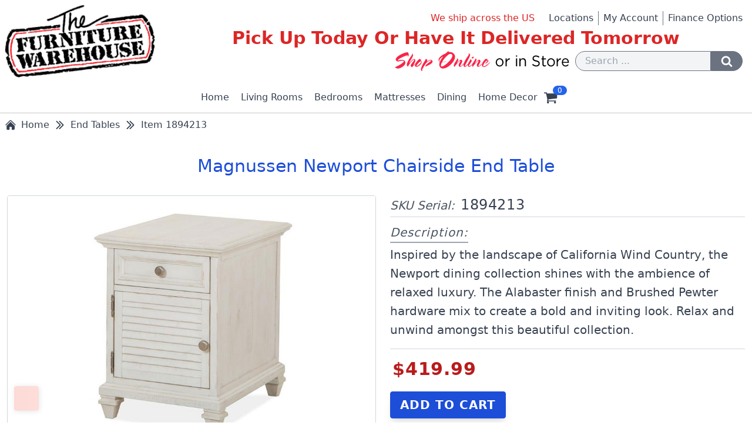

--- FILE ---
content_type: text/html; charset=UTF-8
request_url: https://thefurniturewarehouse.com/item/1894213
body_size: 10924
content:
<!DOCTYPE html>
<html lang="en">

    <head>
            <script>
    
    let skuSerial = '1894213';
    let shortDescription = "Magnussen Newport Chairside End Table";
    let retail1 = '419.99';
    
    dataLayer = [{
        event: "view_item",
        items: [{
                item_id: skuSerial,
                item_name: shortDescription,
                affiliation: "Online Store",
                currecy: "USD",
                price: retail1,
                quantity: 1
            }],
            ecommerce: {
                items: [{
                    item_id: skuSerial,
                    item_name: shortDescription,
                    affiliation: "Online Store",
                    currecy: "USD",
                    price: retail1,
                    quantity: 1
                }]
            }
    }];
    
    </script>        <script>(function(w,d,s,l,i){w[l]=w[l]||[];w[l].push({'gtm.start':
new Date().getTime(),event:'gtm.js'});var f=d.getElementsByTagName(s)[0],
j=d.createElement(s),dl=l!='dataLayer'?'&l='+l:'';j.async=true;j.src=
'https://www.googletagmanager.com/gtm.js?id='+i+dl;f.parentNode.insertBefore(j,f);
})(window,document,'script','dataLayer','GTM-K5GMHGZ');</script>

        <meta charset="UTF-8" />
        <meta name="viewport" content="width=device-width, initial-scale=1.0" />
        <meta http-equiv="X-UA-Compatible" content="ie=edge" />
        <meta name="csrf-token" content="6dk3ZuJq1wRFzlpJ7PlOUr8fHSUcvHukUhL58tYE" />
        
            <title>Magnussen Newport Chairside End Table</title>
    <meta name="description" content="Inspired by the landscape of California Wind Country, the Newport dining collection shines with the ambience of relaxed luxury. The Alabaster finish and Brus..." />
    <link rel="canonical" href="https://thefurniturewarehouse.com/item/1894213" />

        <link rel="stylesheet" href="/css/app.css">
<link rel="stylesheet" href="/css/glightbox.min.css" />





        
        <script>
    var _paq = window._paq = window._paq || [];
        /* tracker methods like "setCustomDimension" should be called before "trackPageView" */
    _paq.push(['trackPageView']);
    _paq.push(['enableLinkTracking']);
    (function() {
        var u="//analytics.furnwarehouse.com/";
        _paq.push(['setTrackerUrl', u+'matomo.php']);
        _paq.push(['setSiteId', '1']);
        var d=document, g=d.createElement('script'), s=d.getElementsByTagName('script')[0];
        g.async=true; g.src=u+'matomo.js'; s.parentNode.insertBefore(g,s);
    })();
</script>
        <script type="text/javascript" src="//cdn.rlets.com/capture_configs/60c/170/ac1/e814fa48bb7a5ad3fb5a058.js" async="async"></script>
    </head>


    <body>

        <noscript><iframe src="https://www.googletagmanager.com/ns.html?id=GTM-K5GMHGZ"
height="0" width="0" style="display:none;visibility:hidden"></iframe></noscript>


        <noscript>
    <style type="text/css">
        .no-script-overlay {
            position: fixed;
            top:0;
            left:0;
            width: 100%;
            height: 100%;
            background: rgba(0,0,0,0.7);
            z-index: 1000000;
        }
        .no-script-modal {
            width: 100%;
            margin: auto;
            background: #FFEF89;
            text-align: center;
        }
    </style>

    <div class="no-script-overlay">
        <div class="no-script-modal">
            <div class="mx-auto p-6" style="max-width: 800px;">
                <div class="flex justify-center items-center mb-4 text-3xl text-red-700 font-semibold">
                    <svg xmlns="httdiv://www.w3.org/2000/svg" fill="none" viewBox="0 0 24 24" stroke-width="3" stroke="currentColor" class="w-10 h-10 mr-2">
                        <path stroke-linecap="round" stroke-linejoin="round" d="M12 9v3.75m-9.303 3.376c-.866 1.5.217 3.374 1.948 3.374h14.71c1.73 0 2.813-1.874 1.948-3.374L13.949 3.378c-.866-1.5-3.032-1.5-3.898 0L2.697 16.126zM12 15.75h.007v.008H12v-.008z" />
                    </svg>
                    <p>
                        Warning!
                    </p>  
                </div>
                
                <p class="mb-1 text-xl leading-relaxed tracking-wide">
                    For full functionality of this website, it is necessary to enable JavaScript. 
                    Here is the instruction how to enable
                    <a href="https://www.enable-javascript.com/" target="_blank" class="mr-2 text-blue-700 underline">
                        JavaScript
                    </a> 
                    in your web browser.
                </p>
                <p class="mb-6 text-lg">
                    Thank you!
                </p>
            </div>
        </div>
    </div>

</noscript>




        <div id="app">

            <header>
    <div class="flex flex-col sm:flex-row justify-between mx-auto items-center text-gray-700" style="max-width: 1920px;">

        <div class="flex justify-center md:justify-start m-2">
            <a href="/" class="block">
                <img src="/img/the-furniture-warehouse-logo.png" class="w-48 sm:w-56 lg:w-64 mx-auto" alt="The Furniture Warehouse Logo">
            </a>
        </div>

        <div class="flex-1 mx-2">
            
            <div class="hidden sm:flex sm:flex-col lg:flex-row justify-end">

                <p class="lg:mr-6 sm:text-xl lg:text-base text-center text-red-600">We ship across the US</p>

                <ul class="hidden sm:flex flex-row sm:justify-center lg:justify-end list-non">
                    <li class="pr-2">
                        <a href="/locations" class="hover:underline">
                            Locations
                        </a>
                    </li>

                    <li class="px-2 border-l border-gray-500">
                        <a rel="nofollow" href="/myaccount/orders" class="whitespace-nowrap hover:underline">
                            My Account
                        </a>
                    </li>

                    <li class="px-2 border-l border-gray-500">
                        <a href="/finance-options" class="whitespace-nowrap hover:underline">
                            Finance Options
                        </a>
                    </li>
                    
                                    </ul>
            </div>

            <div class="flex-1 my-1">
                <p class="text-center text-2xl lg:text-3xl lg:font-semibold text-red-600 whitespace-normal leading-tight">
                    Pick Up Today Or Have It Delivered Tomorrow
                </p>
            </div>

            <div class="hidden md:flex items-center justify-end">
                <div class="mr-2">
                    <img class="" src="/img/shop-online-or-in-store.png" alt="Slogan - Shop Online or in Store">
                </div>

                <form action="/search" method="POST">
                    <input type="hidden" name="_token" value="6dk3ZuJq1wRFzlpJ7PlOUr8fHSUcvHukUhL58tYE">
                    <div class="flex">
                        <input class="float-right bg-gray-100 appearance-none border rounded-l-full border-gray-500 w-full py-1 px-4 text-gray-700 focus:outline-none focus:bg-white focus:border-gray-700" type="text" name="form_searchkey" placeholder="Search ...">
                    
                        <button id="search-desktop" class="float-right mr-2 rounded-r-full border border-gray-500 bg-gray-500 hover:bg-gray-700 focus:outline-none py-1 px-4" type="submit" onclick="displaySearching()">
                            <div class="flex">
                                
                                <svg role="img" class="inline-block h-5 w-5 fill-current text-white" height="1792" viewBox="0 0 1792 1792" width="1792" xmlns="http://www.w3.org/2000/svg">
                                    <path d="M1216 832q0-185-131.5-316.5t-316.5-131.5-316.5 131.5-131.5 316.5 131.5 316.5 316.5 131.5 316.5-131.5 131.5-316.5zm512 832q0 52-38 90t-90 38q-54 0-90-38l-343-342q-179 124-399 124-143 0-273.5-55.5t-225-150-150-225-55.5-273.5 55.5-273.5 150-225 225-150 273.5-55.5 273.5 55.5 225 150 150 225 55.5 273.5q0 220-124 399l343 343q37 37 37 90z"/>
                                    <title>Search</title>
                                </svg>
                            </div>
                        </button>
                    </div>
                </form>
            </div>

        </div>

    </div>
</header>

<div class="main-navigation relative flex justify-around md:justify-center items-center">
    <div class="topnav" id="myTopnav">
        <a href="/" class="">Home</a>

        <div class="dropdown"><a href="/living-rooms" class="dropdown-link">Living Rooms</a><div class="dropdown-content"><div class="sub-dropdown"><a href="/living-rooms/living-room-sets" class="sub-dropdown-link">Living Room Sets</a><div class="sub-dropdown-content"><a href="/living-rooms/living-room-sets/fabric-living-room-sets" class="left-arrow">Fabric Living Room Sets</a><a href="/living-rooms/living-room-sets/motion-living-room-sets" class="left-arrow">Motion Living Room Sets</a><a href="/living-rooms/living-room-sets/leather-living-room-sets" class="left-arrow">Leather Living Room Sets</a><a href="/living-rooms/living-room-sets/sleeper-living-room-sets" class="left-arrow">Sleeper Living Room Sets</a><a href="/living-rooms/living-room-sets/sectional-living-room-sets" class="left-arrow">Sectional Living Room Sets</a></div></div><div class="sub-dropdown"><a href="/living-rooms/sofa" class="sub-dropdown-link">Sofa</a><div class="sub-dropdown-content"><a href="/living-rooms/sofa/fabric-sofa" class="left-arrow">Fabric Sofa</a><a href="/living-rooms/sofa/motion-sofa" class="left-arrow">Motion Sofa</a><a href="/living-rooms/sofa/leather-sofa" class="left-arrow">Leather Sofa</a><a href="/living-rooms/sofa/sleeper-sofa" class="left-arrow">Sleeper Sofa</a></div></div><div class="sub-dropdown"><a href="/living-rooms/loveseat" class="sub-dropdown-link">Loveseat</a><div class="sub-dropdown-content"><a href="/living-rooms/loveseat/fabric-loveseat" class="left-arrow">Fabric Loveseat</a><a href="/living-rooms/loveseat/motion-loveseat" class="left-arrow">Motion Loveseat</a><a href="/living-rooms/loveseat/leather-loveseat" class="left-arrow">Leather Loveseat</a><a href="/living-rooms/loveseat/sleeper-loveseat" class="left-arrow">Sleeper Loveseat</a></div></div><a href="/living-rooms/pullouts">Pullouts</a><div class="sub-dropdown"><a href="/living-rooms/chairs" class="sub-dropdown-link">Chairs</a><div class="sub-dropdown-content"><a href="/living-rooms/chairs/ottomans" class="left-arrow">Ottomans</a><a href="/living-rooms/chairs/chaises" class="left-arrow">Chaises</a><a href="/living-rooms/chairs/accent-chairs" class="left-arrow">Accent Chairs</a><a href="/living-rooms/chairs/swivel-chairs" class="left-arrow">Swivel Chairs</a><a href="/living-rooms/chairs/rockers" class="left-arrow">Rockers</a><a href="/living-rooms/chairs/recliners" class="left-arrow">Recliners</a><a href="/living-rooms/chairs/lift-chairs" class="left-arrow">Lift Chairs</a></div></div><div class="sub-dropdown"><a href="/living-rooms/tables" class="sub-dropdown-link">Tables</a><div class="sub-dropdown-content"><a href="/living-rooms/tables/cocktail-tables" class="left-arrow">Cocktail Tables</a><a href="/living-rooms/tables/end-tables" class="left-arrow">End Tables</a><a href="/living-rooms/tables/console-tables" class="left-arrow">Console Tables</a><a href="/living-rooms/tables/cocktail-end-table-group" class="left-arrow">Cocktail End Table Group</a></div></div><div class="sub-dropdown"><a href="/living-rooms/entertainment" class="sub-dropdown-link">Entertainment</a><div class="sub-dropdown-content"><a href="/living-rooms/entertainment/accent-cabinets" class="left-arrow">Accent Cabinets</a><a href="/living-rooms/entertainment/tv-consoles" class="left-arrow">Tv Consoles</a><a href="/living-rooms/entertainment/media-chests" class="left-arrow">Media Chests</a><a href="/living-rooms/entertainment/wall-units" class="left-arrow">Wall Units</a><a href="/living-rooms/entertainment/bookcases" class="left-arrow">Bookcases</a></div></div></div></div><div class="dropdown"><a href="/bedrooms" class="dropdown-link">Bedrooms</a><div class="dropdown-content"><div class="sub-dropdown"><a href="/bedrooms/bedroom-sets" class="sub-dropdown-link">Bedroom Sets</a><div class="sub-dropdown-content"><a href="/bedrooms/bedroom-sets/king-bedroom-sets" class="left-arrow">King Bedroom Sets</a><a href="/bedrooms/bedroom-sets/queen-bedroom-sets" class="left-arrow">Queen Bedroom Sets</a><a href="/bedrooms/bedroom-sets/full-bedroom-sets" class="left-arrow">Full Bedroom Sets</a><a href="/bedrooms/bedroom-sets/twin-bedroom-sets" class="left-arrow">Twin Bedroom Sets</a></div></div><div class="sub-dropdown"><a href="/bedrooms/beds" class="sub-dropdown-link">Beds</a><div class="sub-dropdown-content"><a href="/bedrooms/beds/king-beds" class="left-arrow">King Beds</a><a href="/bedrooms/beds/queen-beds" class="left-arrow">Queen Beds</a><a href="/bedrooms/beds/full-beds" class="left-arrow">Full Beds</a><a href="/bedrooms/beds/twin-beds" class="left-arrow">Twin Beds</a></div></div><div class="sub-dropdown"><a href="/bedrooms/individual-pieces" class="sub-dropdown-link">Individual Pieces</a><div class="sub-dropdown-content"><a href="/bedrooms/individual-pieces/headboards" class="left-arrow">Headboards</a><a href="/bedrooms/individual-pieces/dressers" class="left-arrow">Dressers</a><a href="/bedrooms/individual-pieces/mirrors" class="left-arrow">Mirrors</a><a href="/bedrooms/individual-pieces/nightstands" class="left-arrow">Nightstands</a><a href="/bedrooms/individual-pieces/media-chests" class="left-arrow">Media Chests</a><a href="/bedrooms/individual-pieces/chest-of-drawers" class="left-arrow">Chest Of Drawers</a><a href="/bedrooms/individual-pieces/desks" class="left-arrow">Desks</a></div></div><a href="/bedrooms/bunkbeds-trundles">Bunkbeds Trundles</a><a href="/bedrooms/casual-converters">Casual Converters</a><a href="/bedrooms/power-bed-bases">Power Bed Bases</a><a href="/bedrooms/bed-frames">Bed Frames</a><div class="sub-dropdown"><a href="/bedrooms/bed-accessories" class="sub-dropdown-link">Bed Accessories</a><div class="sub-dropdown-content"><a href="/bedrooms/bed-accessories/mattress-protectors" class="left-arrow">Mattress Protectors</a><a href="/bedrooms/bed-accessories/pillows" class="left-arrow">Pillows</a></div></div><a href="/bedrooms/accent-chairs">Accent Chairs</a></div></div><div class="dropdown"><a href="/mattresses" class="dropdown-link">Mattresses</a><div class="dropdown-content"><a href="/mattresses/king">King</a><a href="/mattresses/queen">Queen</a><a href="/mattresses/full">Full</a><a href="/mattresses/twin">Twin</a><a href="/mattresses/twin-xl">Twin Xl</a><div class="sub-dropdown"><a href="/mattresses/mattress-foundations" class="sub-dropdown-link">Mattress Foundations</a><div class="sub-dropdown-content"><a href="/mattresses/mattress-foundations/king-foundations" class="left-arrow">King Foundations</a><a href="/mattresses/mattress-foundations/queen-foundations" class="left-arrow">Queen Foundations</a><a href="/mattresses/mattress-foundations/full-foundations" class="left-arrow">Full Foundations</a><a href="/mattresses/mattress-foundations/twin-foundations" class="left-arrow">Twin Foundations</a><a href="/mattresses/mattress-foundations/twin-xl-foundations" class="left-arrow">Twin Xl Foundations</a></div></div><a href="/mattresses/power-bed-bases">Power Bed Bases</a><a href="/mattresses/bed-frames">Bed Frames</a><div class="sub-dropdown"><a href="/mattresses/bed-accessories" class="sub-dropdown-link">Bed Accessories</a><div class="sub-dropdown-content"><a href="/mattresses/bed-accessories/mattress-protectors" class="left-arrow">Mattress Protectors</a><a href="/mattresses/bed-accessories/pillows" class="left-arrow">Pillows</a></div></div></div></div><div class="dropdown"><a href="/dining" class="dropdown-link">Dining</a><div class="dropdown-content"><div class="sub-dropdown"><a href="/dining/dining-sets" class="sub-dropdown-link">Dining Sets</a><div class="sub-dropdown-content"><a href="/dining/dining-sets/formal-dining" class="left-arrow">Formal Dining</a><a href="/dining/dining-sets/casual-dining" class="left-arrow">Casual Dining</a></div></div><a href="/dining/gathering-pub-sets">Gathering Pub Sets</a><div class="sub-dropdown"><a href="/dining/individual-pieces" class="sub-dropdown-link">Individual Pieces</a><div class="sub-dropdown-content"><a href="/dining/individual-pieces/side-chair" class="left-arrow">Side Chair</a><a href="/dining/individual-pieces/tables" class="left-arrow">Tables</a><a href="/dining/individual-pieces/host-chair" class="left-arrow">Host Chair</a><a href="/dining/individual-pieces/dining-bench" class="left-arrow">Dining Bench</a></div></div><a href="/dining/china-buffets">China Buffets</a><a href="/dining/barstools">Barstools</a></div></div><div class="dropdown"><a href="/home-decor" class="dropdown-link">Home Decor</a><div class="dropdown-content"><a href="/home-decor/desks">Desks</a><a href="/home-decor/lamps">Lamps</a><a href="/home-decor/rugs">Rugs</a><div class="sub-dropdown"><a href="/home-decor/wall-decor" class="sub-dropdown-link">Wall Decor</a><div class="sub-dropdown-content"><a href="/home-decor/wall-decor/mirrors" class="left-arrow">Mirrors</a></div></div><a href="/home-decor/accent-cabinets">Accent Cabinets</a><a href="/home-decor/bookcases">Bookcases</a><div class="sub-dropdown"><a href="/home-decor/chairs" class="sub-dropdown-link">Chairs</a><div class="sub-dropdown-content"><a href="/home-decor/chairs/recliners" class="left-arrow">Recliners</a><a href="/home-decor/chairs/rockers" class="left-arrow">Rockers</a><a href="/home-decor/chairs/swivel-chairs" class="left-arrow">Swivel Chairs</a><a href="/home-decor/chairs/accent-chairs" class="left-arrow">Accent Chairs</a><a href="/home-decor/chairs/chaises" class="left-arrow">Chaises</a><a href="/home-decor/chairs/lift-chairs" class="left-arrow">Lift Chairs</a></div></div><div class="sub-dropdown"><a href="/home-decor/entertainment" class="sub-dropdown-link">Entertainment</a><div class="sub-dropdown-content"><a href="/home-decor/entertainment/accent-cabinets" class="left-arrow">Accent Cabinets</a><a href="/home-decor/entertainment/tv-consoles" class="left-arrow">Tv Consoles</a><a href="/home-decor/entertainment/media-chests" class="left-arrow">Media Chests</a><a href="/home-decor/entertainment/wall-units" class="left-arrow">Wall Units</a><a href="/home-decor/entertainment/bookcases" class="left-arrow">Bookcases</a></div></div></div></div>        
        
        
    </div>

    <div class="menu-icon md:hidden" id="menuBars" onclick="myFunction()">
        <div class="bar1"></div>
        <div class="bar2"></div>
        <div class="bar3"></div>
    </div>

    
    <a rel="nofollow" href="/locations" class="map-pin-icon" aria-label="Find our store locations">
        <svg role="img" class="inline-block h-6 w-6 md:hidden fill-current text-gray-700" height="1792" viewBox="0 0 1792 1792" width="1792" xmlns="http://www.w3.org/2000/svg">
            <path d="M896 1088q66 0 128-15v655q0 26-19 45t-45 19h-128q-26 0-45-19t-19-45v-655q61 15 128 15zm0-1088q212 0 362 150t150 362-150 362-362 150-362-150-150-362 150-362 362-150zm0 224q14 0 23-9t9-23-9-23-23-9q-146 0-249 103t-103 249q0 14 9 23t23 9 23-9 9-23q0-119 84.5-203.5t203.5-84.5z"/>
            <title>Map pin icon</title>
        </svg>
    </a>

    
    <div class="inline-block mobile-search-icon md:hidden" id="mobile-search" onclick="showHideMobileSearch()">
        
        <svg role="img" class="inline-block h-6 w-6 md:hidden fill-current text-gray-700" height="1792" viewBox="0 0 1792 1792" width="1792" xmlns="http://www.w3.org/2000/svg">
            <path d="M1216 832q0-185-131.5-316.5t-316.5-131.5-316.5 131.5-131.5 316.5 131.5 316.5 316.5 131.5 316.5-131.5 131.5-316.5zm512 832q0 52-38 90t-90 38q-54 0-90-38l-343-342q-179 124-399 124-143 0-273.5-55.5t-225-150-150-225-55.5-273.5 55.5-273.5 150-225 225-150 273.5-55.5 273.5 55.5 225 150 150 225 55.5 273.5q0 220-124 399l343 343q37 37 37 90z"/>
            <title>Search</title>
        </svg>
    </div>
        
    <div id="m-search-dropdown" class="mobile-search-dropdown">
        <form action="/search" method="POST" class="">
            <input type="hidden" name="_token" value="6dk3ZuJq1wRFzlpJ7PlOUr8fHSUcvHukUhL58tYE">
            <div class="flex w-auto">
                <input class="w-full bg-gray-100 appearance-none border rounded-l-full border-gray-500 py-1 px-4 text-gray-700 focus:outline-none focus:bg-white focus:border-gray-700" type="text" name="form_searchkey" placeholder="Search ...">
            
                <button class="rounded-r-full border border-gray-500 bg-gray-500 hover:bg-gray-700 focus:outline-none py-1 px-4" type="submit" onclick="displaySearching()">
                    
                    <div class="flex">
                        <svg role="img" class="inline-block h-5 w-5 fill-current text-white" height="1792" viewBox="0 0 1792 1792" width="1792" xmlns="http://www.w3.org/2000/svg">
                            <path d="M1216 832q0-185-131.5-316.5t-316.5-131.5-316.5 131.5-131.5 316.5 131.5 316.5 316.5 131.5 316.5-131.5 131.5-316.5zm512 832q0 52-38 90t-90 38q-54 0-90-38l-343-342q-179 124-399 124-143 0-273.5-55.5t-225-150-150-225-55.5-273.5 55.5-273.5 150-225 225-150 273.5-55.5 273.5 55.5 225 150 150 225 55.5 273.5q0 220-124 399l343 343q37 37 37 90z"/>
                            <title>Search</title>
                        </svg>
                    </div>
                </button>
            </div>
        </form>
    </div> 
    
    
            <a href="/login" class="sign-in" aria-label="Login to your account">
            
            <svg class="inline-block h-6 w-6 md:hidden fill-current text-gray-700" height="1792" viewBox="0 0 1792 1792" width="1792" xmlns="http://www.w3.org/2000/svg">
                <path d="M1600 1405q0 120-73 189.5t-194 69.5h-874q-121 0-194-69.5t-73-189.5q0-53 3.5-103.5t14-109 26.5-108.5 43-97.5 62-81 85.5-53.5 111.5-20q9 0 42 21.5t74.5 48 108 48 133.5 21.5 133.5-21.5 108-48 74.5-48 42-21.5q61 0 111.5 20t85.5 53.5 62 81 43 97.5 26.5 108.5 14 109 3.5 103.5zm-320-893q0 159-112.5 271.5t-271.5 112.5-271.5-112.5-112.5-271.5 112.5-271.5 271.5-112.5 271.5 112.5 112.5 271.5z"/>
            </svg>
        </a>
        
    <a rel="nofollow" href="/shopping-cart" class="shopping-cart-icon relative">
        
        <svg class="inline-block h-6 w-6 fill-current text-gray-700" height="1792" viewBox="0 0 1792 1792" width="1792" xmlns="http://www.w3.org/2000/svg">
            <path d="M704 1536q0 52-38 90t-90 38-90-38-38-90 38-90 90-38 90 38 38 90zm896 0q0 52-38 90t-90 38-90-38-38-90 38-90 90-38 90 38 38 90zm128-1088v512q0 24-16.5 42.5t-40.5 21.5l-1044 122q13 60 13 70 0 16-24 64h920q26 0 45 19t19 45-19 45-45 19h-1024q-26 0-45-19t-19-45q0-11 8-31.5t16-36 21.5-40 15.5-29.5l-177-823h-204q-26 0-45-19t-19-45 19-45 45-19h256q16 0 28.5 6.5t19.5 15.5 13 24.5 8 26 5.5 29.5 4.5 26h1201q26 0 45 19t19 45z"/>
        </svg>

        <span class="z-50 absolute min-w-full px-1 bg-blue-600 text-xs text-white text-center rounded-full" style="top: -7px; right: -16px;">
                            0
                    </span>
    </a>
</div>

            


<div class="mx-auto" style="max-width: 1920px;">
        <nav class="mx-2 mt-2" aria-label="Breadcrumb">
            <ul class="flex flex-wrap items-center text-base text-gray-700 ">
                <li class="flex items-center mr-2">
                    <a href="/" class="flex items-center capitalize hover:text-blue-700 hover:underline">
                        <svg xmlns="http://www.w3.org/2000/svg" viewBox="0 0 24 24" fill="currentColor" class="h-5 w-5 mr-2">
                            <path d="M11.47 3.841a.75.75 0 0 1 1.06 0l8.69 8.69a.75.75 0 1 0 1.06-1.061l-8.689-8.69a2.25 2.25 0 0 0-3.182 0l-8.69 8.69a.75.75 0 1 0 1.061 1.06l8.69-8.689Z" />
                            <path d="m12 5.432 8.159 8.159c.03.03.06.058.091.086v6.198c0 1.035-.84 1.875-1.875 1.875H15a.75.75 0 0 1-.75-.75v-4.5a.75.75 0 0 0-.75-.75h-3a.75.75 0 0 0-.75.75V21a.75.75 0 0 1-.75.75H5.625a1.875 1.875 0 0 1-1.875-1.875v-6.198a2.29 2.29 0 0 0 .091-.086L12 5.432Z" />
                        </svg>
                        <span class="">
                            Home
                        </span>
                    </a>
                </li>

                                    <li class="flex items-center mr-2">
                        <a href="/living-rooms/tables/end-tables" class="flex items-center capitalize hover:text-blue-700 hover:underline">
                            <svg xmlns="http://www.w3.org/2000/svg" fill="none" viewBox="0 0 24 24" stroke-width="2" stroke="currentColor" class="h-5 w-5 mr-2">
                                <path stroke-linecap="round" stroke-linejoin="round" d="m5.25 4.5 7.5 7.5-7.5 7.5m6-15 7.5 7.5-7.5 7.5" />
                            </svg>
                            <span class="whitespace-nowrap">
                                End Tables
                            </span>
                        </a>
                    </li>
                
                                    <li class="flex items-center" aria-current="page">
                        <div class="flex items-center capitalize">
                            <svg xmlns="http://www.w3.org/2000/svg" fill="none" viewBox="0 0 24 24" stroke-width="2" stroke="currentColor" class="h-5 w-5 mr-2">
                                <path stroke-linecap="round" stroke-linejoin="round" d="m5.25 4.5 7.5 7.5-7.5 7.5m6-15 7.5 7.5-7.5 7.5" />
                            </svg>
                            <span class="whitespace-nowrap">
                                Item 1894213
                            </span>
                        </div>
                    </li>
                
                            </ul>
        </nav>
    </div>

<h1 class="mt-10 mb-8 max-w-screen-xl mx-auto px-3 text-2xl lg:text-3xl text-center text-blue-700 leading-tight">
    Magnussen Newport Chairside End Table
</h1>


<div class="flex flex-wrap mb-10 mx-auto px-3 text-base text-center text-gray-700" style="max-width: 1920px;">    
    <div class="relative w-full lg:w-1/2 mb-8 lg:mb-1">
        <div class="sticky top-0">
        
                            <a href="/images/1894213/magnussen-newport-chairside-end-table.jpg" class="glightbox">
                    <img class="mx-auto border border-gray-300 rounded" src="/images/1894213/magnussen-newport-chairside-end-table.jpg" alt="Magnussen Newport Chairside End Table">
                </a>
            
                                                
            <div class="flex flex-wrap justify-center mt-4">
                                                                                        <img class="w-10 h-8 sm:w-16 sm:h-12 md:w-20 md:h-16 lg:w-24 lg:h-20 m-1 lg:m-2 object-cover border border-gray-400" src="/images/1894213/magnussen-newport-chairside-end-table.jpg" alt="Magnussen Newport Chairside End Table">
                                                                        </div>
        </div>  
    </div>

    <div class="w-full lg:w-1/2 md:mx-2 md:px-4 lg:mx-0 lg:px-0 text-xl text-left text-gray-700">
        <div class="lg:ml-6">

            <p class="mb-3 pb-1 border-b border-gray-300 text-left">
                <span class="italic text-gray-600">
                    SKU Serial:
                </span> 
                <span class="ml-1 text-2xl font-medium tracking-wide">
                    1894213
                </span>
            </p>

            
                <h2 class="mb-2">
                    <span class="pb-1 border-b-2 border-gray-400 italic text-gray-600 tracking-wider">
                        Description:
                    </span>
                </h2>

                <p class="mb-4 pb-4 border-b border-gray-300 leading-relaxed">
                    Inspired by the landscape of California Wind Country, the Newport dining collection shines with the ambience of relaxed luxury. The Alabaster finish and Brushed Pewter hardware mix to create a bold and inviting look. Relax and unwind amongst this beautiful collection.
                </p>
            
            
            
            <add-to-cart 
                :shield_eligibility="&quot;no&quot;" 
                :item="{&quot;skuserial&quot;:&quot;1894213&quot;,&quot;availabletosell&quot;:&quot;22&quot;,&quot;shortdescription&quot;:&quot;Magnussen Newport Chairside End Table&quot;,&quot;retail1&quot;:&quot;419.99&quot;,&quot;included&quot;:&quot;Inspired by the landscape of California Wind Country, the Newport dining collection shines with the ambience of relaxed luxury. The Alabaster finish and Brushed Pewter hardware mix to create a bold and inviting look. Relax and unwind amongst this beautiful collection.&quot;,&quot;first_image&quot;:&quot;\/1894213\/magnussen-newport-chairside-end-table.jpg&quot;,&quot;consfeatures&quot;:&quot;[\&quot;Crafted of high-low pine and hardwood solids One drawer One wood door Tinted drawer with english dovetail in front and english in back Side mount ball-bearing guides Levelers\&quot;]&quot;,&quot;finish&quot;:&quot;Alabaster&quot;,&quot;length&quot;:&quot;18&quot;,&quot;depth&quot;:&quot;24&quot;,&quot;height&quot;:&quot;24&quot;,&quot;department&quot;:&quot;20&quot;,&quot;mattsize&quot;:&quot;&quot;,&quot;additionalcolors&quot;:&quot;&quot;,&quot;additionalitems&quot;:&quot;[\&quot;1921239\&quot;,\&quot;1921237\&quot;,\&quot;1921232\&quot;,\&quot;1883395\&quot;,\&quot;1883396\&quot;,\&quot;1883399\&quot;,\&quot;1883403\&quot;,\&quot;1883400\&quot;,\&quot;1883401\&quot;,\&quot;1894210\&quot;,\&quot;1894211\&quot;,\&quot;1894212\&quot;,\&quot;1894214\&quot;,\&quot;1894215\&quot;]&quot;,&quot;images&quot;:{&quot;skuserial&quot;:&quot;1894213&quot;,&quot;frog_image_path&quot;:&quot;[\&quot;1894213\\\/magnussen-newport-chairside-end-table.jpg\&quot;]&quot;,&quot;local_image_path&quot;:&quot;[\&quot;\\\/1894213\\\/magnussen-newport-chairside-end-table.jpg\&quot;]&quot;,&quot;created_at&quot;:&quot;2021-03-10T16:15:33.000000Z&quot;,&quot;updated_at&quot;:&quot;2022-04-19T12:40:53.000000Z&quot;},&quot;product_webcollections&quot;:[{&quot;id&quot;:3248,&quot;skuserial&quot;:&quot;1894213&quot;,&quot;name&quot;:&quot;END TABLES&quot;,&quot;vendor&quot;:null,&quot;category&quot;:null,&quot;created_at&quot;:&quot;2021-03-10T16:15:33.000000Z&quot;,&quot;updated_at&quot;:&quot;2021-03-10T16:15:33.000000Z&quot;}],&quot;product_warranty_v2&quot;:null}">
            </add-to-cart>
            


                            
                                    <div class="mb-5">

                        <h2 class="mb-2">
                            <span class="pb-1 border-b-2 border-gray-400 italic text-gray-600 tracking-wider">
                                Features:
                            </span>
                        </h2>

                        <ul role="list" class="pl-6 list-disc leading-relaxed"> 
                                                            <li>Crafted of high-low pine and hardwood solids One drawer One wood door Tinted drawer with english dovetail in front and english in back Side mount ball-bearing guides Levelers</li>
                                                    </ul>
                    </div>
                            
            <div class="">
                <h2 class="mb-2">
                    <span class="pb-1 border-b-2 border-gray-400 italic text-gray-600 tracking-wider">
                        Specifications:
                    </span>
                </h2>

                <ul role="list" class="pl-6 list-disc leading-relaxed">

                                            <li>
                            <span class="text-lg text-gray-600 italic">
                                Finish / Color:
                            </span>

                            <span class="ml-2">
                                Alabaster
                            </span>
                        </li>
                    
                                            <li>
                            <span class="text-lg text-gray-600 italic">
                                Length:
                            </span>

                            <span>
                                                            18&quot;
                            </span>
                        </li>
                        
                                            <li>
                            <span class="text-lg text-gray-600 italic">
                                Depth:
                            </span>

                            <span>
                                                            24&quot;
                            </span>
                        </li>
                        
                                            <li>
                            <span class="text-lg text-gray-600 italic">
                                Height:
                            </span>

                            <span>
                                                            24&quot;
                            </span>
                        </li>
                    
                </ul>
            </div>


        </div>
    </div>
</div>



    <hr class="border border-gray-300">

    <h2 class="mt-10 mb-8 max-w-screen-xl mx-auto px-3 text-3xl text-center text-blue-500 leading-tight">
        Related Products
    </h2>

    <div class="flex flex-wrap mb-10 mx-auto px-3 text-base text-gray-700" style="max-width: 1920px;">
        
            <div class="flex items-stretch w-auto sm:w-1/2 md:w-1/3 lg:w-1/4 self-auto transform transition duration-500 hover:scale-105">
                <div class="mx-auto mb-8 sm:mx-2 border border-gray-300 rounded shadow hover:shadow-all-around-10 hover:border-gray-400 overflow-hidden" style="max-width: 900px;">
                    <a href="/item/1921239" class="">
                        <div class="relative flex justify-center">
                            <div>
                                                                    <img src="/images/1921239/magnussen-newport-counter-table.jpg" class="object-contain overflow-hidden" style="width: 900px; max-height: 900;" alt="Magnussen Newport Counter Table">
                                                            </div>
                            
                                                                                                            </div>
                        
                        <h2 class="p-3 border-t-2 border-gray-300 text-xl text-indigo-600 leading-tight">
                            Magnussen Newport Counter Table
                        </h2>
                        <p class="px-3 pb-4 text-2xl">
                            <span class="italic text-xl text-gray-500">
                                Price: 
                            </span>
                            <span class="ml-1 text-red-700">
                                $899.99
                            </span>
                            
                        </p>
                    </a>        
                </div> 
            </div>
        
            <div class="flex items-stretch w-auto sm:w-1/2 md:w-1/3 lg:w-1/4 self-auto transform transition duration-500 hover:scale-105">
                <div class="mx-auto mb-8 sm:mx-2 border border-gray-300 rounded shadow hover:shadow-all-around-10 hover:border-gray-400 overflow-hidden" style="max-width: 900px;">
                    <a href="/item/1921232" class="">
                        <div class="relative flex justify-center">
                            <div>
                                                                    <img src="/images/1921232/magnussen-newport-rectangular-dining-table-with-four-upholstered-side-chairs-1.jpg" class="object-contain overflow-hidden" style="width: 900px; max-height: 900;" alt="Magnussen Newport Rectangular Dining Table with Four Upholstered Side Chairs">
                                                            </div>
                            
                                                                                                            </div>
                        
                        <h2 class="p-3 border-t-2 border-gray-300 text-xl text-indigo-600 leading-tight">
                            Magnussen Newport Rectangular Dining Table with Four Upholstered Side Chairs
                        </h2>
                        <p class="px-3 pb-4 text-2xl">
                            <span class="italic text-xl text-gray-500">
                                Price: 
                            </span>
                            <span class="ml-1 text-red-700">
                                $1299.99
                            </span>
                            
                        </p>
                    </a>        
                </div> 
            </div>
        
            <div class="flex items-stretch w-auto sm:w-1/2 md:w-1/3 lg:w-1/4 self-auto transform transition duration-500 hover:scale-105">
                <div class="mx-auto mb-8 sm:mx-2 border border-gray-300 rounded shadow hover:shadow-all-around-10 hover:border-gray-400 overflow-hidden" style="max-width: 900px;">
                    <a href="/item/1883395" class="">
                        <div class="relative flex justify-center">
                            <div>
                                                                    <img src="/images/1883395/magnussen-newport-server.jpg" class="object-contain overflow-hidden" style="width: 900px; max-height: 900;" alt="Magnussen Newport Server">
                                                            </div>
                            
                                                                                                            </div>
                        
                        <h2 class="p-3 border-t-2 border-gray-300 text-xl text-indigo-600 leading-tight">
                            Magnussen Newport Server
                        </h2>
                        <p class="px-3 pb-4 text-2xl">
                            <span class="italic text-xl text-gray-500">
                                Price: 
                            </span>
                            <span class="ml-1 text-red-700">
                                $1099.99
                            </span>
                            
                        </p>
                    </a>        
                </div> 
            </div>
        
            <div class="flex items-stretch w-auto sm:w-1/2 md:w-1/3 lg:w-1/4 self-auto transform transition duration-500 hover:scale-105">
                <div class="mx-auto mb-8 sm:mx-2 border border-gray-300 rounded shadow hover:shadow-all-around-10 hover:border-gray-400 overflow-hidden" style="max-width: 900px;">
                    <a href="/item/1883396" class="">
                        <div class="relative flex justify-center">
                            <div>
                                                                    <img src="/images/1883396/magnussen-newport-rectangular-dining-table.jpg" class="object-contain overflow-hidden" style="width: 900px; max-height: 900;" alt="Magnussen Newport Rectangular Dining Table">
                                                            </div>
                            
                                                                                                            </div>
                        
                        <h2 class="p-3 border-t-2 border-gray-300 text-xl text-indigo-600 leading-tight">
                            Magnussen Newport Rectangular Dining Table
                        </h2>
                        <p class="px-3 pb-4 text-2xl">
                            <span class="italic text-xl text-gray-500">
                                Price: 
                            </span>
                            <span class="ml-1 text-red-700">
                                $699.99
                            </span>
                            
                        </p>
                    </a>        
                </div> 
            </div>
        
            <div class="flex items-stretch w-auto sm:w-1/2 md:w-1/3 lg:w-1/4 self-auto transform transition duration-500 hover:scale-105">
                <div class="mx-auto mb-8 sm:mx-2 border border-gray-300 rounded shadow hover:shadow-all-around-10 hover:border-gray-400 overflow-hidden" style="max-width: 900px;">
                    <a href="/item/1883399" class="">
                        <div class="relative flex justify-center">
                            <div>
                                                                    <img src="/images/1883399/magnussen-newport-dining-side-chair-with-upholstered-seat.jpg" class="object-contain overflow-hidden" style="width: 900px; max-height: 900;" alt="Magnussen Newport Dining Side Chair with Upholstered Seat">
                                                            </div>
                            
                                                                                                            </div>
                        
                        <h2 class="p-3 border-t-2 border-gray-300 text-xl text-indigo-600 leading-tight">
                            Magnussen Newport Dining Side Chair with Upholstered Seat
                        </h2>
                        <p class="px-3 pb-4 text-2xl">
                            <span class="italic text-xl text-gray-500">
                                Price: 
                            </span>
                            <span class="ml-1 text-red-700">
                                $199.99
                            </span>
                            
                        </p>
                    </a>        
                </div> 
            </div>
        
            <div class="flex items-stretch w-auto sm:w-1/2 md:w-1/3 lg:w-1/4 self-auto transform transition duration-500 hover:scale-105">
                <div class="mx-auto mb-8 sm:mx-2 border border-gray-300 rounded shadow hover:shadow-all-around-10 hover:border-gray-400 overflow-hidden" style="max-width: 900px;">
                    <a href="/item/1883403" class="">
                        <div class="relative flex justify-center">
                            <div>
                                                                    <img src="/images/1883403/magnussen-newport-sling-chair-with-upholstered-seat.jpg" class="object-contain overflow-hidden" style="width: 900px; max-height: 900;" alt="Magnussen Newport Sling Chair with Upholstered Seat">
                                                            </div>
                            
                                                                                                            </div>
                        
                        <h2 class="p-3 border-t-2 border-gray-300 text-xl text-indigo-600 leading-tight">
                            Magnussen Newport Sling Chair with Upholstered Seat
                        </h2>
                        <p class="px-3 pb-4 text-2xl">
                            <span class="italic text-xl text-gray-500">
                                Price: 
                            </span>
                            <span class="ml-1 text-red-700">
                                $349.99
                            </span>
                            
                        </p>
                    </a>        
                </div> 
            </div>
        
            <div class="flex items-stretch w-auto sm:w-1/2 md:w-1/3 lg:w-1/4 self-auto transform transition duration-500 hover:scale-105">
                <div class="mx-auto mb-8 sm:mx-2 border border-gray-300 rounded shadow hover:shadow-all-around-10 hover:border-gray-400 overflow-hidden" style="max-width: 900px;">
                    <a href="/item/1894210" class="">
                        <div class="relative flex justify-center">
                            <div>
                                                                    <img src="/images/1894210/magnussen-newport-72-inch-console-1.jpg" class="object-contain overflow-hidden" style="width: 900px; max-height: 900;" alt="Magnussen Newport 72-Inch Console">
                                                            </div>
                            
                                                                                                            </div>
                        
                        <h2 class="p-3 border-t-2 border-gray-300 text-xl text-indigo-600 leading-tight">
                            Magnussen Newport 72-Inch Console
                        </h2>
                        <p class="px-3 pb-4 text-2xl">
                            <span class="italic text-xl text-gray-500">
                                Price: 
                            </span>
                            <span class="ml-1 text-red-700">
                                $1099.99
                            </span>
                            
                        </p>
                    </a>        
                </div> 
            </div>
        
            <div class="flex items-stretch w-auto sm:w-1/2 md:w-1/3 lg:w-1/4 self-auto transform transition duration-500 hover:scale-105">
                <div class="mx-auto mb-8 sm:mx-2 border border-gray-300 rounded shadow hover:shadow-all-around-10 hover:border-gray-400 overflow-hidden" style="max-width: 900px;">
                    <a href="/item/1894211" class="">
                        <div class="relative flex justify-center">
                            <div>
                                                                    <img src="/images/1894211/magnussen-newport-62-inch-console-1.jpg" class="object-contain overflow-hidden" style="width: 900px; max-height: 900;" alt="Magnussen Newport 62-Inch Console">
                                                            </div>
                            
                                                                                                            </div>
                        
                        <h2 class="p-3 border-t-2 border-gray-300 text-xl text-indigo-600 leading-tight">
                            Magnussen Newport 62-Inch Console
                        </h2>
                        <p class="px-3 pb-4 text-2xl">
                            <span class="italic text-xl text-gray-500">
                                Price: 
                            </span>
                            <span class="ml-1 text-red-700">
                                $999.99
                            </span>
                            
                        </p>
                    </a>        
                </div> 
            </div>
        
            <div class="flex items-stretch w-auto sm:w-1/2 md:w-1/3 lg:w-1/4 self-auto transform transition duration-500 hover:scale-105">
                <div class="mx-auto mb-8 sm:mx-2 border border-gray-300 rounded shadow hover:shadow-all-around-10 hover:border-gray-400 overflow-hidden" style="max-width: 900px;">
                    <a href="/item/1894212" class="">
                        <div class="relative flex justify-center">
                            <div>
                                                                    <img src="/images/1894212/magnussen-newport-rectangular-end-table.jpg" class="object-contain overflow-hidden" style="width: 900px; max-height: 900;" alt="Magnussen Newport Rectangular End Table">
                                                            </div>
                            
                                                                                                            </div>
                        
                        <h2 class="p-3 border-t-2 border-gray-300 text-xl text-indigo-600 leading-tight">
                            Magnussen Newport Rectangular End Table
                        </h2>
                        <p class="px-3 pb-4 text-2xl">
                            <span class="italic text-xl text-gray-500">
                                Price: 
                            </span>
                            <span class="ml-1 text-red-700">
                                $399.99
                            </span>
                            
                        </p>
                    </a>        
                </div> 
            </div>
        
            <div class="flex items-stretch w-auto sm:w-1/2 md:w-1/3 lg:w-1/4 self-auto transform transition duration-500 hover:scale-105">
                <div class="mx-auto mb-8 sm:mx-2 border border-gray-300 rounded shadow hover:shadow-all-around-10 hover:border-gray-400 overflow-hidden" style="max-width: 900px;">
                    <a href="/item/1894214" class="">
                        <div class="relative flex justify-center">
                            <div>
                                                                    <img src="/images/1894214/magnussen-newport-lift-top-storage-cocktail-table-with-casters-1.jpg" class="object-contain overflow-hidden" style="width: 900px; max-height: 900;" alt="Magnussen Newport Lift Top Storage Cocktail Table with Casters">
                                                            </div>
                            
                                                                                                            </div>
                        
                        <h2 class="p-3 border-t-2 border-gray-300 text-xl text-indigo-600 leading-tight">
                            Magnussen Newport Lift Top Storage Cocktail Table with Casters
                        </h2>
                        <p class="px-3 pb-4 text-2xl">
                            <span class="italic text-xl text-gray-500">
                                Price: 
                            </span>
                            <span class="ml-1 text-red-700">
                                $699.99
                            </span>
                            
                        </p>
                    </a>        
                </div> 
            </div>
        
            <div class="flex items-stretch w-auto sm:w-1/2 md:w-1/3 lg:w-1/4 self-auto transform transition duration-500 hover:scale-105">
                <div class="mx-auto mb-8 sm:mx-2 border border-gray-300 rounded shadow hover:shadow-all-around-10 hover:border-gray-400 overflow-hidden" style="max-width: 900px;">
                    <a href="/item/1894215" class="">
                        <div class="relative flex justify-center">
                            <div>
                                                                    <img src="/images/1894215/magnussen-newport-rectangular-sofa-table.jpg" class="object-contain overflow-hidden" style="width: 900px; max-height: 900;" alt="Magnussen Newport Rectangular Sofa Table">
                                                            </div>
                            
                                                                                                            </div>
                        
                        <h2 class="p-3 border-t-2 border-gray-300 text-xl text-indigo-600 leading-tight">
                            Magnussen Newport Rectangular Sofa Table
                        </h2>
                        <p class="px-3 pb-4 text-2xl">
                            <span class="italic text-xl text-gray-500">
                                Price: 
                            </span>
                            <span class="ml-1 text-red-700">
                                $599.99
                            </span>
                            
                        </p>
                    </a>        
                </div> 
            </div>
            </div>



            <div style="background-color: #f5f5f5; border-top: 3px solid #e4e4e4;">

    <div class="flex flex-wrap mx-auto px-0 sm:px-3 py-8 text-base text-gray-700" style="max-width: 1920px;">

        <div class="w-1/2 md:w-1/3 lg:w-1/6 p-2 sm:p-4">
            <p class="block mb-4 pb-1 border-b border-gray-400 text-lg text-blue-700">
                Company Links
            </p>

            <a href="/about-us"  class="block pb-1 hover:underline hover:underline-offset-4">
                About us
            </a>
            <a href="/locations" class="block pb-1 hover:underline hover:underline-offset-4">
                Locations
            </a>
            <a href="/community" class="block pb-1 hover:underline hover:underline-offset-4">
                Community
            </a>
            <a href="/contact-us" class="block pb-1 hover:underline hover:underline-offset-4">
                Contact us
            </a>
            <a rel="nofollow" href="/login" class="block pb-1 hover:underline hover:underline-offset-4">
                My Account
            </a>

        </div>

        <div class="w-1/2 md:w-1/3 lg:w-1/6 p-2 sm:p-4">
            <p class="block mb-4 pb-1 border-b border-gray-400 text-lg text-blue-700">
                More Links
            </p>

            <a href="/service" class="block pb-1 hover:underline hover:underline-offset-4">
                Service
            </a>
            <a rel="nofollow" href="/privacy" class="block pb-1 hover:underline hover:underline-offset-4">
                Privacy
            </a>
            <a rel="nofollow" href="/policies" class="block pb-1 hover:underline hover:underline-offset-4">
                Policies
            </a>
            <a href="/furniture-shield" class="block pb-1 hover:underline hover:underline-offset-4">
                Furniture Shield
            </a>
            <a href="/shield-service-contract" class="block pb-1 hover:underline hover:underline-offset-4">
                Shield Service Contract
            </a>
            <a href="/furniture-care-tips" class="block pb-1 hover:underline hover:underline-offset-4">
                Furniture Care Tips
            </a>

        </div>

        <div class="w-1/2 md:w-1/3 lg:w-1/6 p-2 sm:p-4">
            <p class="mb-4 pb-1 border-b border-gray-400 text-lg text-blue-700">
                Information
            </p>

            <a href="/finance-options" class="block pb-1 hover:underline hover:underline-offset-4">
                Finance Options
            </a>
            <a href="/domestic-shipping" class="block pb-1 hover:underline hover:underline-offset-4">
                Domestic Delivery
            </a>
            <a href="/international-shipping" class="block pb-1 hover:underline hover:underline-offset-4">
                Export Shipping
            </a>
            <a href="/track-your-delivery" class="block pb-1 hover:underline hover:underline-offset-4">
                Track Your Delivery
            </a>
            <a href="/frequently-asked-questions" class="block pb-1 hover:underline hover:underline-offset-4">
                Frequent Questions
            </a>
            <a href="/weekly-ads" class="block pb-1 hover:underline hover:underline-offset-4">
                Weekly Ads
            </a>

        </div>

        <div class="w-1/2 md:w-1/3 lg:w-1/6 p-2 sm:p-4">
            <p class="mb-4 pb-1 border-b border-gray-400 text-lg text-blue-700">
                Careers
            </p>

            <a href="/current-open-positions" class="block pb-1 hover:underline hover:underline-offset-4">
                Current Open Positions
            </a>
            <a href="/working-with-us" class="block pb-1 hover:underline hover:underline-offset-4">
                Working with Us
            </a>
            <a href="/online-application" class="block pb-1 hover:underline hover:underline-offset-4">
                Online Application
            </a>

        </div>

        <div class="w-1/2 md:w-1/3 lg:w-1/6 p-2 sm:p-4">
            <p class="mb-4 pb-1 border-b border-gray-400 text-lg text-blue-700">
                Stay Connected
            </p>

            <div class="flex flex-wrap justify-center mb-4 text-base text-gray-600">

                <div class="mb-4 pr-4">
                    <a href="https://www.facebook.com/Furniture-Warehouse-Bradenton-157495034283820/" target="_blank">
                        
                        <svg 
                            class="inline-block h-8 w-8" 
                            xmlns="http://www.w3.org/2000/svg" 
                            aria-label="Facebook" 
                            role="img" 
                            viewBox="0 0 512 512">
                            <rect width="512" height="512" rx="15%" fill="#1877f2"/>
                            <path d="M355.6 330l11.4-74h-71v-48c0-20.2 9.9-40 41.7-40H370v-63s-29.3-5-57.3-5c-58.5 0-96.7 35.4-96.7 99.6V256h-65v74h65v182h80V330h59.6z" fill="#fff"/>
                        </svg>
                    </a>
                </div>

                <div class="mb-4 pr-4">
                    <a href="https://www.youtube.com/channel/UCJjd3GhctejWUn_ufrGBZaw" target="_blank" data-original-title="Youtube" class="rounded-x social_youtube">
                        
                        <svg class="inline-block h-8 w-8"
                            xmlns="http://www.w3.org/2000/svg"
                            aria-label="YouTube" role="img"
                            viewBox="0 0 512 512"
                            fill="#ed1d24">
                            <rect width="512" height="512" rx="15%"/>
                            <path d="m427 169c-4-15-17-27-32-31-34-9-239-10-278 0-15 4-28 16-32 31-9 38-10 135 0 174 4 15 17 27 32 31 36 10 241 10 278 0 15-4 28-16 32-31 9-36 9-137 0-174" fill="#fff"/>
                            <path d="m220 203v106l93-53"/>
                        </svg>
                    </a>
                </div>
                <div class="mb-4">
                    <a href="https://www.instagram.com/furnwarehouse" target="_blank" data-original-title="Instagram" class="rounded-x social_instagram">
                        
                        <svg class="inline-block h-8 w-8"
                            xmlns="http://www.w3.org/2000/svg" xmlns:xlink="http://www.w3.org/1999/xlink"
                            aria-label="Instagram" role="img"
                            viewBox="0 0 512 512">
                            <rect width="512" height="512" rx="15%" id="b"/>
                            <use fill="url(#a)" xlink:href="#b"/>
                            <use fill="url(#c)" xlink:href="#b"/>
                            <radialGradient id="a" cx=".4" cy="1" r="1">
                                <stop offset=".1" stop-color="#fd5"/>
                                <stop offset=".5" stop-color="#ff543e"/>
                                <stop offset="1" stop-color="#c837ab"/>
                            </radialGradient>
                            <linearGradient id="c" x2=".2" y2="1">
                                <stop offset=".1" stop-color="#3771c8"/>
                                <stop offset=".5" stop-color="#60f" stop-opacity="0"/>
                            </linearGradient>
                            <g fill="none" stroke="#fff" stroke-width="30">
                                <rect width="308" height="308" x="102" y="102" rx="81"/>
                                <circle cx="256" cy="256" r="72"/>
                                <circle cx="347" cy="165" r="6"/>
                            </g>
                        </svg>
                    </a>
                </div>
            </div>

            <p class="mb-4 pb-1 border-b border-gray-400 text-lg text-blue-700">
                SMS/MMS Program
            </p>

            <a href="/sms-privacy-policy" class="block pb-1 hover:underline hover:underline-offset-4">
                SMS Privacy Policy
            </a>

            <a href="/sms-terms-and-conditions" class="block pb-1 hover:underline hover:underline-offset-4">
                SMS Terms & Conditions
            </a>

        </div>

        <div class="w-1/2 md:w-1/3 lg:w-1/6 p-2 sm:p-4">
            <p class="mb-5 pb-1 border-b border-gray-400 text-lg text-blue-700">
                Secure Gateway
            </p>
            <div class="mb-4">
                <img src="/img/footer/authorize-net-merchant-seal.gif" 
                    class="object-contain h-24 w-full" 
                    alt="Secure Credit Card Processing Gateway Logo for Authorize dot net">
            </div>

            <div class="">
                <img src="/img/footer/sectigo-trust-seal.png" 
                    class="object-contain h-12 w-full" 
                    alt="Secure and Encrypted Internet Connection Site Seal Logo.">
            </div>
        </div>

    </div>

</div>


<div class="p-4 text-gray-800 text-center" style="background-color: #e8e8e8; border-top: 1px solid #dadada;  border-bottom: 1px solid #dadada; font-size: 0.875rem; line-height: 1.25rem">
    2026 &copy; The Furniture Warehouse | All Rights Reserved
</div>

            
        </div>

        <script src="/js/main_navigation.js"></script>

<script src="/js/app.js"></script>





<script>

function displaySearching() {
    Swal.fire({
        title: 'Searching ...',
        html:
            '<div class="mb-10 text-center">' +
                '<svg class="mx-auto h-32 w-32 fill-current text-blue-700" version="1.1" id="L7" xmlns="http://www.w3.org/2000/svg" xmlns:xlink="http://www.w3.org/1999/xlink" x="0px" y="0px" viewBox="0 0 100 100" enable-background="new 0 0 100 100" xml:space="preserve">' +
                    '<path d="M31.6,3.5C5.9,13.6-6.6,42.7,3.5,68.4c10.1,25.7,39.2,38.3,64.9,28.1l-3.1-7.9c-21.3,8.4-45.4-2-53.8-23.3 c-8.4-21.3,2-45.4,23.3-53.8L31.6,3.5z">' +
                        '<animateTransform attributeName="transform" attributeType="XML" type="rotate" dur="2s" from="0 50 50" to="360 50 50" repeatCount="indefinite" />' +
                    '</path>' +
                    '<path d="M42.3,39.6c5.7-4.3,13.9-3.1,18.1,2.7c4.3,5.7,3.1,13.9-2.7,18.1l4.1,5.5c8.8-6.5,10.6-19,4.1-27.7 c-6.5-8.8-19-10.6-27.7-4.1L42.3,39.6z">' +
                        '<animateTransform attributeName="transform" attributeType="XML" type="rotate" dur="1s" from="0 50 50" to="360 50 50" repeatCount="indefinite" />' +
                    '</path>' +
                    '<path d="M82,35.7C74.1,18,53.4,10.1,35.7,18S10.1,46.6,18,64.3l7.6-3.4c-6-13.5,0-29.3,13.5-35.3s29.3,0,35.3,13.5 L82,35.7z">' +
                         '<animateTransform attributeName="transform" attributeType="XML" type="rotate" dur="1.5s" from="0 50 50" to="-360 50 50" repeatCount="indefinite" />' +
                    '</path>' +
                '</svg>' +
            '</div>' +
            '<p style="font-size: 18px;">Please wait.</p>',
        focusConfirm: false,
        allowOutsideClick: false,
        allowEscapeKey: false,
        showConfirmButton: false,
    })
};

const lightboxVideo = GLightbox({
    selector: '.glightbox3'
});

</script>



        
<script type="text/javascript">

const lightbox = GLightbox({
    touchNavigation: true,
    loop: true
});

</script>



        
        <script type='text/javascript' data-cfasync='false'>window.purechatApi = { l: [], t: [], on: function () { this.l.push(arguments); } }; (function () { var done = false; var script = document.createElement('script'); script.async = true; script.type = 'text/javascript'; script.src = 'https://app.purechat.com/VisitorWidget/WidgetScript'; document.getElementsByTagName('HEAD').item(0).appendChild(script); script.onreadystatechange = script.onload = function (e) { if (!done && (!this.readyState || this.readyState == 'loaded' || this.readyState == 'complete')) { var w = new PCWidget({c: '8e214bb3-10b4-4504-b786-8a478fbe567b', f: true }); done = true; } }; })();</script>
        <script type="text/javascript">
    var _tvq = window._tvq = window._tvq || [];
    (function() {
      var u = (("https:" == document.location.protocol) ?
          "https://collector-53706.us.tvsquared.com/"
          :
          "http://collector-53706.us.tvsquared.com/");
      _tvq.push(['setSiteId', "TV-4563279036-1"]);
      _tvq.push(['setTrackerUrl', u + 'tv2track.php']);
      _tvq.push([function() {
          this.deleteCustomVariable(5, 'page')
      }]);
      _tvq.push(['trackPageView']);
      var d = document,
          g = d.createElement('script'),
          s = d.getElementsByTagName('script')[0];
      g.type = 'text/javascript';
      g.defer = true;
      g.async = true;
      g.src = u + 'tv2track.js';
      s.parentNode.insertBefore(g, s);
    })();
</script>



    </body>

</html>
